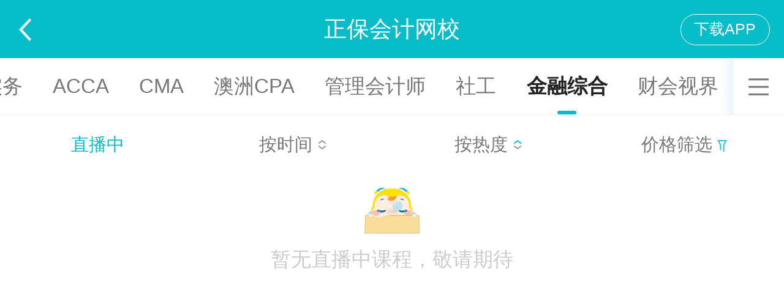

--- FILE ---
content_type: text/html; charset=utf-8
request_url: https://m.chinaacc.com/zhibojiaoliu/list-26-0-0-1/p1.shtml?timeSort=0&cloutSort=2&priceStatus=0&pageSize=10
body_size: 2885
content:
<!DOCTYPE html>
<html lang="en">
<head>
    <meta charset="utf-8">
    <meta name="viewport" content="width=device-width,initial-scale=1.0,user-scalable=no,viewport-fit=cover"/>
    <meta name="format-detection" content="telephone=no">
    <meta name="apple-mobile-web-app-capable" content="yes"/>
    <meta name="apple-mobile-web-app-status-bar-style" content="black"/>
    <title>财会直播课堂_金融综合视频课程_教程课件-正保会计网校(原中华会计网校)_手机版</title>
    <meta name="keywords" content="金融综合，视频课程，教程课件"/>
    <meta name="description" content="正保会计网校(原中华会计网校)-金融综合视频课程由正保会计网校财会直播课堂为您提供，在这里有最全的金融综合直播课程、金融综合教程课件，更多初级会计职称视频课程尽在正保会计网校。"/>
    <base href="/zhibojiaoliu/">
    <meta name="applicable-device" content="mobile">
    <link rel="canonical" href="//wwww.chinaacc.com/zhibojiaoliu/list-26-0-0-1/">
    <meta http-equiv="Cache-Control" content="no-transform" />
    <meta http-equiv="Cache-Control" content="no-siteapp" />
    <link rel="stylesheet" type="text/css" href="//m.chinaacc.com/css/swiper.min.css">
    <link rel="stylesheet" type="text/css" href="mobile/css/style.min.css">
    <link rel="stylesheet" type="text/css" href="mobile/css/list2021.min.css">
    <!-- 引用本地 -->
    <script type="text/javascript" src="js/flexibleBrowserCheck.min.js"></script>
    <!-- 引用线上 -->
    <!--<script type="text/javascript" src="//m.chinaacc.com/js/flexibleBrowserCheck.min.js"></script> -->    <!--正式诸葛埋点，无论是否使用埋点统计，都需要引用-->
    <!--<script src="//analysis.cdeledu.com/js/acc/analytics_m_acc.js" type="text/javascript"></script>--></head>
<body>
<header>
    <div class="header-mod">
        <h1><a href="//m.chinaacc.com/">正保会计网校</a></h1>
        <a href="javascript:history.back(-1)" class="back-btn"></a>
        <a href="https://m.chinaacc.com/zhuanti/2017newApp/?from=https://at.umtrack.com/onelink/bSvuCC" class="top-download-app">下载APP</a>
    </div>
    <div class="nav-mod">
        <div class="tutor-nav">
            <div class="tutor-nav-roll swiper-container-horizontal swiper-container-free-mode">
                <ul class="swiper-wrapper" style="transform: translate3d(0px, 0px, 0px);">
                            <li class="swiper-slide"><a href="/zhibojiaoliu/list-0-0-0-0/p1.shtml?timeSort=0&cloutSort=2&priceStatus=0&pageSize=10" title="全部">全部</a></li>
                            <li class="swiper-slide"><a href="/zhibojiaoliu/list-2-0-0-1/p1.shtml?timeSort=0&cloutSort=2&priceStatus=0&pageSize=10" title="初级职称">初级职称</a></li>
                            <li class="swiper-slide"><a href="/zhibojiaoliu/list-3-0-0-1/p1.shtml?timeSort=0&cloutSort=2&priceStatus=0&pageSize=10" title="中级职称">中级职称</a></li>
                            <li class="swiper-slide"><a href="/zhibojiaoliu/list-7-0-0-1/p1.shtml?timeSort=0&cloutSort=2&priceStatus=0&pageSize=10" title="高级会计师">高级会计师</a></li>
                            <li class="swiper-slide"><a href="/zhibojiaoliu/list-4-0-0-1/p1.shtml?timeSort=0&cloutSort=2&priceStatus=0&pageSize=10" title="注册会计师">注册会计师</a></li>
                            <li class="swiper-slide"><a href="/zhibojiaoliu/list-6-0-0-1/p1.shtml?timeSort=0&cloutSort=2&priceStatus=0&pageSize=10" title="税务师">税务师</a></li>
                            <li class="swiper-slide"><a href="/zhibojiaoliu/list-15-0-0-1/p1.shtml?timeSort=0&cloutSort=2&priceStatus=0&pageSize=10" title="资产评估师">资产评估师</a></li>
                            <li class="swiper-slide"><a href="/zhibojiaoliu/list-13-0-0-1/p1.shtml?timeSort=0&cloutSort=2&priceStatus=0&pageSize=10" title="经济师">经济师</a></li>
                            <li class="swiper-slide"><a href="/zhibojiaoliu/list-27-0-0-1/p1.shtml?timeSort=0&cloutSort=2&priceStatus=0&pageSize=10" title="在职硕士">在职硕士</a></li>
                            <li class="swiper-slide"><a href="/zhibojiaoliu/list-17-0-0-1/p1.shtml?timeSort=0&cloutSort=2&priceStatus=0&pageSize=10" title="审计师">审计师</a></li>
                            <li class="swiper-slide"><a href="/zhibojiaoliu/list-5-0-0-1/p1.shtml?timeSort=0&cloutSort=2&priceStatus=0&pageSize=10" title="会计实务">会计实务</a></li>
                            <li class="swiper-slide"><a href="/zhibojiaoliu/list-8-0-0-1/p1.shtml?timeSort=0&cloutSort=2&priceStatus=0&pageSize=10" title="ACCA">ACCA</a></li>
                            <li class="swiper-slide"><a href="/zhibojiaoliu/list-10-0-0-1/p1.shtml?timeSort=0&cloutSort=2&priceStatus=0&pageSize=10" title="CMA">CMA</a></li>
                            <li class="swiper-slide"><a href="/zhibojiaoliu/list-14-0-0-1/p1.shtml?timeSort=0&cloutSort=2&priceStatus=0&pageSize=10" title="澳洲CPA">澳洲CPA</a></li>
                            <li class="swiper-slide"><a href="/zhibojiaoliu/list-21-0-0-1/p1.shtml?timeSort=0&cloutSort=2&priceStatus=0&pageSize=10" title="管理会计师">管理会计师</a></li>
                            <li class="swiper-slide"><a href="/zhibojiaoliu/list-28-0-0-1/p1.shtml?timeSort=0&cloutSort=2&priceStatus=0&pageSize=10" title="社工">社工</a></li>
                            <li class="swiper-slide on"><a href="/zhibojiaoliu/list-26-0-0-1/p1.shtml?timeSort=0&cloutSort=2&priceStatus=0&pageSize=10" title="金融综合">金融综合</a></li>
                            <li class="swiper-slide"><a href="/zhibojiaoliu/list-1-0-0-1/p1.shtml?timeSort=0&cloutSort=2&priceStatus=0&pageSize=10" title="财会视界">财会视界</a></li>
                </ul>
            </div>
            <div class="tutor-nav-all">
                <span class="all-handle"><img src="mobile/images/icon-topNav.png"></span>
                <div class="tutor-nav-all-panel" style="display: none;">
                    <ul>
                                <li><a href="/zhibojiaoliu/list-0-0-0-0/p1.shtml?timeSort=0&cloutSort=2&priceStatus=0&pageSize=10" title="全部">全部</a></li>
                                <li><a href="/zhibojiaoliu/list-2-0-0-1/p1.shtml?timeSort=0&cloutSort=2&priceStatus=0&pageSize=10" title="初级职称">初级职称</a></li>
                                <li><a href="/zhibojiaoliu/list-3-0-0-1/p1.shtml?timeSort=0&cloutSort=2&priceStatus=0&pageSize=10" title="中级职称">中级职称</a></li>
                                <li><a href="/zhibojiaoliu/list-7-0-0-1/p1.shtml?timeSort=0&cloutSort=2&priceStatus=0&pageSize=10" title="高级会计师">高级会计师</a></li>
                                <li><a href="/zhibojiaoliu/list-4-0-0-1/p1.shtml?timeSort=0&cloutSort=2&priceStatus=0&pageSize=10" title="注册会计师">注册会计师</a></li>
                                <li><a href="/zhibojiaoliu/list-6-0-0-1/p1.shtml?timeSort=0&cloutSort=2&priceStatus=0&pageSize=10" title="税务师">税务师</a></li>
                                <li><a href="/zhibojiaoliu/list-15-0-0-1/p1.shtml?timeSort=0&cloutSort=2&priceStatus=0&pageSize=10" title="资产评估师">资产评估师</a></li>
                                <li><a href="/zhibojiaoliu/list-13-0-0-1/p1.shtml?timeSort=0&cloutSort=2&priceStatus=0&pageSize=10" title="经济师">经济师</a></li>
                                <li><a href="/zhibojiaoliu/list-27-0-0-1/p1.shtml?timeSort=0&cloutSort=2&priceStatus=0&pageSize=10" title="在职硕士">在职硕士</a></li>
                                <li><a href="/zhibojiaoliu/list-17-0-0-1/p1.shtml?timeSort=0&cloutSort=2&priceStatus=0&pageSize=10" title="审计师">审计师</a></li>
                                <li><a href="/zhibojiaoliu/list-5-0-0-1/p1.shtml?timeSort=0&cloutSort=2&priceStatus=0&pageSize=10" title="会计实务">会计实务</a></li>
                                <li><a href="/zhibojiaoliu/list-8-0-0-1/p1.shtml?timeSort=0&cloutSort=2&priceStatus=0&pageSize=10" title="ACCA">ACCA</a></li>
                                <li><a href="/zhibojiaoliu/list-10-0-0-1/p1.shtml?timeSort=0&cloutSort=2&priceStatus=0&pageSize=10" title="CMA">CMA</a></li>
                                <li><a href="/zhibojiaoliu/list-14-0-0-1/p1.shtml?timeSort=0&cloutSort=2&priceStatus=0&pageSize=10" title="澳洲CPA">澳洲CPA</a></li>
                                <li><a href="/zhibojiaoliu/list-21-0-0-1/p1.shtml?timeSort=0&cloutSort=2&priceStatus=0&pageSize=10" title="管理会计师">管理会计师</a></li>
                                <li><a href="/zhibojiaoliu/list-28-0-0-1/p1.shtml?timeSort=0&cloutSort=2&priceStatus=0&pageSize=10" title="社工">社工</a></li>
                                <li class="on"><a href="/zhibojiaoliu/list-26-0-0-1/p1.shtml?timeSort=0&cloutSort=2&priceStatus=0&pageSize=10" title="金融综合">金融综合</a></li>
                                <li><a href="/zhibojiaoliu/list-1-0-0-1/p1.shtml?timeSort=0&cloutSort=2&priceStatus=0&pageSize=10" title="财会视界">财会视界</a></li>
                    </ul>
                </div>
            </div>
        </div>
    </div>
</header><div class="fixed-tab-tit">
<div class="tab-tit pr clearfix">
    <div class="fl">
                <a class="filter-list11" data-list="list11" href="javascript:void(0)">直播中</a>
    </div>
    <div class="fr r-btns">
            <a href="/zhibojiaoliu/list-26-0-0-1/p1.shtml?timeSort=1&cloutSort=0&priceStatus=0&pageSize=10" class="default" title="按时间">按时间 <i></i></a>
    </div>
    <div class="fr r-btns">
            <a href="/zhibojiaoliu/list-26-0-0-1/p1.shtml?timeSort=0&cloutSort=0&priceStatus=0&pageSize=10" class="down" title="按热度">按热度 <i></i></a>
    </div>
    <div class="fr r-btns r-btns3">
        <a class="filter-list22" data-list="list22" href="javascript:void(0)">价格筛选 <i></i></a>
    </div>
    <ul class="abs list11">
            <li class="off"><a href="/zhibojiaoliu/list-26-0-0-0/p1.shtml?timeSort=0&cloutSort=2&priceStatus=0&pageSize=10" title="全部">全部</a></li>
            <li class="on"><a href="/zhibojiaoliu/list-26-0-0-1/p1.shtml?timeSort=0&cloutSort=2&priceStatus=0&pageSize=10" title="直播中">直播中</a></li>
            <li class="off"><a href="/zhibojiaoliu/list-26-0-0-2/p1.shtml?timeSort=0&cloutSort=2&priceStatus=0&pageSize=10" title="预告">预告</a></li>
            <li class="off"><a href="/zhibojiaoliu/list-26-0-0-3/p1.shtml?timeSort=0&cloutSort=2&priceStatus=0&pageSize=10" title="回放">回放</a></li>
    </ul>
    <ul class="abs list22">
            <li class="on"><a href="/zhibojiaoliu/list-26-0-0-1/p1.shtml?timeSort=0&cloutSort=2&priceStatus=0&pageSize=10" title="全部">全部</a></li>
            <li class=""><a href="/zhibojiaoliu/list-26-0-0-1/p1.shtml?timeSort=0&cloutSort=2&priceStatus=1&pageSize=10" title="免费">免费</a></li>
            <li class=""><a href="/zhibojiaoliu/list-26-0-0-1/p1.shtml?timeSort=0&cloutSort=2&priceStatus=2&pageSize=10" title="付费">付费</a></li>
    </ul>
</div>
</div><div class="result-mod">
    <div class="Header-Model" style="height:1.24rem;"></div>
    <div class="swiper-wrapper">
        <div class="swiper-slide">
            <div class="line-1px"></div>
            <section class="recommend-mod">
                <div class="tab-tit pr clearfix">
                    <div class="fl">
                                <a class="filter-list1" data-list="list1" href="javascript:void(0)">直播中</a>
                    </div>
                    <div class="fr r-btns">
                            <a href="/zhibojiaoliu/list-26-0-0-1/p1.shtml?timeSort=1&cloutSort=0&priceStatus=0&pageSize=10" class="default" title="按时间">按时间 <i></i></a>
                    </div>
                    <div class="fr r-btns">
                            <a href="/zhibojiaoliu/list-26-0-0-1/p1.shtml?timeSort=0&cloutSort=0&priceStatus=0&pageSize=10" class="down" title="按热度">按热度 <i></i></a>
                    </div>
                    <div class="fr r-btns r-btns3">
                        <a class="filter-list2" data-list="list2" href="javascript:void(0)">价格筛选 <i></i></a>
                    </div>
                    <ul class="abs list1">
                            <li class="off"><a href="/zhibojiaoliu/list-26-0-0-0/p1.shtml?timeSort=0&cloutSort=2&priceStatus=0&pageSize=10" title="全部">全部</a></li>
                            <li class="on"><a href="/zhibojiaoliu/list-26-0-0-1/p1.shtml?timeSort=0&cloutSort=2&priceStatus=0&pageSize=10" title="直播中">直播中</a></li>
                            <li class="off"><a href="/zhibojiaoliu/list-26-0-0-2/p1.shtml?timeSort=0&cloutSort=2&priceStatus=0&pageSize=10" title="预告">预告</a></li>
                            <li class="off"><a href="/zhibojiaoliu/list-26-0-0-3/p1.shtml?timeSort=0&cloutSort=2&priceStatus=0&pageSize=10" title="回放">回放</a></li>
                    </ul>
                    <ul class="abs list2">
                            <li class="on"><a href="/zhibojiaoliu/list-26-0-0-1/p1.shtml?timeSort=0&cloutSort=2&priceStatus=0&pageSize=10" title="全部">全部</a></li>
                            <li class=""><a href="/zhibojiaoliu/list-26-0-0-1/p1.shtml?timeSort=0&cloutSort=2&priceStatus=1&pageSize=10" title="免费">免费</a></li>
                            <li class=""><a href="/zhibojiaoliu/list-26-0-0-1/p1.shtml?timeSort=0&cloutSort=2&priceStatus=2&pageSize=10" title="付费">付费</a></li>
                    </ul>
                </div>
                    <div class="empty-data-content">
                        <img src="/zhibojiaoliu/images/kun.png" width="90" height="75.6">
                        <p>暂无直播中课程，敬请期待</p>
                    </div>            </section>        </div>
    </div>
</div>
<div class="maskNew" style="display: none;"></div>
<div class="appointmentPop-pop" style="display: none;">
    <div class="tit">
        <h4>截图扫码预约微信提醒<br>于直播前1小时通知</h4>
    </div>
    <div class="con">
        <img src="/zhibojiaoliu/mobile/images/appointmentPop-ewm.jpg" alt="" class="pic">
        <p>操作步骤：保存图片发送至微信&gt;关注"正保会计网校公众号"&gt;进入我的个人中心&gt;绑定学员代码</p>
    </div>
    <a href="javascript:void(0)" class="close-btn" onclick="closeCommonPopNew('appointmentPop-pop')">关闭</a>
</div><div class="viewBoxPop collectFormPop"></div>
<div class="commonPop-mask"></div><!--保存当前页面参数值-->
<input type="hidden" id="tutorshipId" value="26">
<input type="hidden" id="courseStatus" value="1">
<input type="hidden" id="timeSort" value="0">
<input type="hidden" id="priceStatus" value="0">
<input type="hidden" id="cloutSort" value="2">
<input type="hidden" id="pageNum" value="1">
<!--依赖-->
<script type="text/javascript" src="//m.chinaacc.com/js/jquery-2.1.3.min.js"></script>
<script type="text/javascript" src="//m.chinaacc.com/js/swiper.jquery.min.js"></script>
<script type="text/javascript" src="//m.chinaacc.com/js/cdelBase.min.js"></script>
<script type="text/javascript" src="mobile/js/common.min.js"></script><script type="text/javascript" src="js/gateway/md5.min.js"></script>
<script type="text/javascript" src="js/gateway/jsencrypt.min.js"></script>
<script type="text/javascript" src="js/gateway/crypto-js.min.js"></script>
<script type="text/javascript" src="js/gateway/aesrsa.min.js"></script>
<script type="text/javascript" src="js/handlebars.js"></script>
<script type="text/javascript" src="mobile/js/list.min.js"></script>
<!-- 百度统计 -->
<!-- <script type="text/javascript" src="//csms.cdeledu.com/collect/js/collect/visit.js?v=1.0"></script> --><script type="text/javascript">
    setTimeout(function () {
        courseApplyList([]);
    }, 500);
</script>
</body>
</html>


--- FILE ---
content_type: text/css; charset=UTF-8
request_url: https://m.chinaacc.com/zhibojiaoliu/mobile/css/list2021.min.css
body_size: 1836
content:
body,header{background:#fff;padding:0}a,body{color:#222}.fixed-tab-tit,.tutor-nav-all-mask{left:0;position:fixed;display:none}body,button,input,select,textarea{font-family:"Helvetica Neue",Helvetica,Microsoft Yahei,arial,STHeiTi,sans-serif}body{-webkit-text-size-adjust:100%;-ms-text-size-adjust:100%;-webkit-tap-highlight-color:transparent;margin:0 auto}button,dd,dl,dt,form,h1,h2,h3,h4,h5,h6,iframe,input,ol,p,select,textarea,ul{margin:0;padding:0}article,aside,details,figcaption,figure,footer,header,hgroup,menu,nav,section{display:block}video,video embed,video iframe,video object{width:100%;height:auto}img{max-width:100%;vertical-align:top;border:0;-ms-interpolation-mode:bicubic;-webkit-touch-callout:none}li,ol,ul{list-style:none}cite,em,i{font-style:normal}.clearfix:after{content:".";display:block;height:0;clear:both;visibility:hidden}a{text-decoration:none;outline:0}textarea{resize:none}button,input,input:focus,select,textarea{outline:0;-webkit-user-modify:read-write-plaintext-only}.fl{float:left}.fl .filter-list1,.fl .filter-list11{color:#07bdc7!important}.fr{float:right}.tc{text-align:center}.tr{text-align:right}.pr{position:relative}.abs{position:absolute}.line-1px{width:100vw;height:1px;background-color:#F3F3F3;transform:scale(1,.5)}header{position:fixed;left:0;top:0;right:0;z-index:800}header .header-mod{height:1.24rem;background:#07bdc7}header h1{font-size:.48rem;line-height:1.24rem;color:#fff;text-align:center;font-weight:400}header .back-btn{display:inline-block;position:absolute;left:.4rem;top:.387rem;width:.267rem;height:.48rem;background:url(../images/back-icon.png) no-repeat;background-size:100%}.nav-mod .tutor-nav{height:1.2rem;border-bottom:1px solid #F3F3F3;position:relative;z-index:20;padding-right:1.08rem}.nav-mod .tutor-nav-roll{height:1.2rem;background:#fff}.nav-mod .tutor-nav-roll ul li{width:auto}.nav-mod .tutor-nav-roll ul li a{line-height:1.2rem;padding:0 .32rem;color:#777;font-size:.427rem;display:inline-block}.nav-mod .tutor-nav-roll ul li.on a{font-weight:700;color:#222}.nav-mod .tutor-nav-roll ul li.on:after{width:.4rem;height:.08rem;content:"";position:absolute;left:50%;bottom:0;margin-left:-.2rem;background:#07bdc7;-webkit-border-radius:1.333rem;border-radius:1.333rem;overflow:hidden}.tutor-nav-all{width:1.08rem;position:absolute;right:0;top:0;z-index:5;background:#fff}.tutor-nav-all:after{width:.24rem;height:1.2rem;content:"";position:absolute;left:-.24rem;top:0;background:-webkit-linear-gradient(left,rgba(36,159,246,0),rgba(36,159,246,.1));background:linear-gradient(left,rgba(36,159,246,0),rgba(36,159,246,.1))}.tutor-nav-all .all-handle{height:1.2rem;line-height:1.2rem;text-align:center;display:block}.tutor-nav-all .all-handle img{width:.587rem;height:.587rem;vertical-align:middle;-webkit-transition:all .3s;transition:all .3s}.tutor-nav-all .this-handle img{-webkit-transform:rotate(-180deg);transform:rotate(-180deg)}.tutor-nav-all .tutor-nav-all-panel{width:100vw;position:absolute;top:1.2rem;right:0;background:#fff;font-size:0;display:none}.tutor-nav-all .tutor-nav-all-panel ul{padding:.4rem 0 .4rem .14rem}.tutor-nav-all .tutor-nav-all-panel ul li{margin:0 .13rem .4rem;display:inline-block;text-align:center}.tutor-nav-all .tutor-nav-all-panel ul li a{padding:.133rem .4rem;display:block;background:#F8F8F8;font-size:.373rem;color:#222;-webkit-border-radius:.4rem;border-radius:.4rem;text-align:center}.tutor-nav-all .tutor-nav-all-panel ul li.on a{background:#07bdc7;color:#fff}.tutor-nav-all-mask{top:0;right:0;bottom:0;background:rgba(0,0,0,.5);z-index:700;cursor:pointer}.result-mod{padding-top:1.2rem}.result-mod .swiper-slide{height:auto}.result-mod .boutique-mod{margin-bottom:.44rem}.fixed-tab-tit{width:100vw;top:2.44rem;background-color:#fff;z-index:15;border-bottom:1px solid #F3F3F3}.fixed-tab-tit .tab-tit,.recommend-mod .tab-tit{padding:.44rem 0;display:flex;flex-direction:row}.fixed-tab-tit .tab-tit div,.recommend-mod .tab-tit div{flex:1;text-align:center}.fixed-tab-tit .tab-tit a,.recommend-mod .tab-tit a{height:.373rem;font-size:.373rem;color:#777;line-height:.373rem}.fixed-tab-tit .tab-tit .r-btns a:nth-child(2),.recommend-mod .tab-tit .r-btns a:nth-child(2){margin:0 .373rem}.fixed-tab-tit .tab-tit .r-btns a i,.recommend-mod .tab-tit .r-btns a i{display:inline-block;width:.213rem;height:.373rem;vertical-align:middle}.fixed-tab-tit .tab-tit .r-btns a.up i,.recommend-mod .tab-tit .r-btns a.up i{background:url(../images/list-icon1.png) 0 .05rem no-repeat;background-size:100% auto}.fixed-tab-tit .tab-tit .r-btns a.down i,.recommend-mod .tab-tit .r-btns a.down i{background:url(../images/list-icon2.png) 0 .05rem no-repeat;background-size:100% auto}.fixed-tab-tit .tab-tit .r-btns a.default i,.recommend-mod .tab-tit .r-btns a.default i{background:url(../images/list-icon3.png) 0 .05rem no-repeat;background-size:100% auto}.fixed-tab-tit .tab-tit .r-btns3 a i,.recommend-mod .tab-tit .r-btns3 a i{background:url(../images/list-icon4.png) 0 .05rem no-repeat;background-size:100% auto}.fixed-tab-tit .tab-tit .list11,.recommend-mod .tab-tit .list1{display:none;width:2.72rem;height:4rem;background:url(../images/list-bg1.png) no-repeat;background-size:100% auto;text-align:center;top:.85rem;left:.45rem;z-index:999}.fixed-tab-tit .tab-tit .list22,.recommend-mod .tab-tit .list2{display:none;width:2.72rem;height:3.12rem;background:url(../images/list-bg2.png) no-repeat;background-size:100% auto;right:0;top:.85rem;z-index:999;text-align:center}.fixed-tab-tit .tab-tit .list11.show,.fixed-tab-tit .tab-tit .list22.show,.recommend-mod .tab-tit .list1.show,.recommend-mod .tab-tit .list2.show{display:block}.fixed-tab-tit .tab-tit ul li,.recommend-mod .tab-tit ul li{height:.427rem;font-size:.293rem;color:#777;line-height:.427rem;margin-bottom:.453rem}.fixed-tab-tit .tab-tit ul li.on a,.recommend-mod .tab-tit ul li.on a{color:#07bdc7}.fixed-tab-tit .tab-tit ul li:nth-child(1),.recommend-mod .tab-tit ul li:nth-child(1){padding-top:.493rem}.viewBoxPop{display:none;width:10rem;position:fixed;bottom:0;left:50%;margin-left:-5rem;z-index:99999;background:#fff}.viewBoxPop .xx{display:block;position:absolute;top:.267rem;right:.267rem;width:.373rem;height:.373rem;background:url(/images/zhibojiaoliu/icon_01.png) no-repeat;background-size:100% 100%}

--- FILE ---
content_type: text/plain;charset=UTF-8
request_url: https://member.chinaacc.com/ucenter/loginRegister/getUcToken?flag=1&jsonpCallback=jsonpCallback_getUcToken1769972917436&_=1769972917129
body_size: 583
content:
jsonpCallback_getUcToken1769972917436({"errorCode":"","errorMsg":"","result":"8881721D751FAE6C25DA4C58AB0150B5-60765d1ac9c7d2c5650b839da1fc8b6a-01","retry":true,"success":true});

--- FILE ---
content_type: application/javascript; charset=UTF-8
request_url: https://m.chinaacc.com/zhibojiaoliu/mobile/js/common.min.js
body_size: 5389
content:
var initConfig={sid:CDEL.getCookie("sid")||"",bdpUuid:CDEL.getCookie("bdp_uuid")||"",uid:CDEL.getCookie("cdeluid")||"",userName:CDEL.getCookie("username")||"",nickName:"",iconUrl:"",status:{loginStatus:!1,nickName:!1,isLogin:!1,isRealName:!1},captcha:{GET_CAPTCHA_COUNT:0,CAPTCHA_TOKEN:"",CAPTCHA_Y:0,TIMER:null,TIMES:0,PHONE_SIGN:""}},timer_code=null,times_code=0,phoneRandCodeSign="",collectFormCallback=null,chatReport={chatId:null,userId:null,userName:null,publishTime:null,msg:null},checkLoginStatus=($(function(){CDEL.loginStatus(function(e){initConfig.status.loginStatus=!0,e.loginFlag?(initConfig.status.isLogin=!0,initConfig.uid=e.uid,initConfig.userName=e.username,initConfig.iconUrl=e.iconUrl,$(".header-mySubject img").attr("src",e.iconUrl),checkRealName()):initConfig.status.isLogin=!1,null==status||1!=status&&3!=status||!isCollectForm||collectForm(collectFormAllowClose)}),window.addEventListener("message",function(e){"https://m.chinaacc.com"==e.origin&&"successClosePop"==e.data&&successClosePop()}),$.ajax({type:"GET",url:"//member.chinaacc.com/member/verifyLogin.shtm",dataType:"jsonp",jsonp:"jsonpCallback",jsonpCallback:"success_jsonpCallback",success:function(e){initConfig.status.nickName=!0,"true"==$.trim(e.flag)&&(initConfig.nickName=e.nickName)},error:function(e){}}),$("#realNameSubmitNo").click(function(){closeCommonPop("realName-pop")}),$("#realNameSubmit").click(function(){var e=$("#realNameCode").val();null==e||6!=e.length?popTips("请输入正确的验证码"):postAesData({data:{params:{mobilePhone:$("#realNamePhone").val(),randCode:e,ucToken:CDEL.getCookie("client_ucToken"),phoneRandCodeSign:initConfig.captcha.PHONE_SIGN},domain:"chinaacc",resourcePath:"~/c-home/w-home/f/ru/bindPhone",sid:initConfig.sid,af:"1",ap:"pc",platform:"pc"},success:function(e){e.success?1==e.result?(popTips("认证成功"),initConfig.status.isRealName=!0,setTimeout(function(){closeCommonPop("realName-pop")},1500)):-1==e.result?popTips("短信验证码错误"):-2==e.result?popTips("手机号已绑定其他账号"):popTips("绑定失败，请稍后重试"):popTips("认证失败,请稍后重试")},error:function(e){console.log("失败")}})}),$("#btn-getCode").click(function(){var e;0<times_code||(null!=(e=$("#realNamePhone").val())&&""!=e&&/^[1][3,4,5,6.7,8,9][0-9]{9}$/.test(e)?$.ajax({type:"GET",url:"//member.chinaacc.com/ucenter/api/ucGetInfo?retfield=ssouid,username,userbind&type=mobile&encKey=b11ae139590dfa1adfbe954621400f50&userbind="+e,dataType:"json",success:function(e){-5==e.code?getCaptcha(1):popTips("该手机号已绑定过学员代码，请更换手机号或解绑后再试")}}):popTips("请输入正确的手机号"))});var a,t=document.getElementById("slidingBlock-pointer"),e=(null!=t&&(t.addEventListener("touchstart",function(e){var t=$(this).offset();a=e.touches[0].clientX-t.left},!1),t.addEventListener("touchmove",function(e){e.preventDefault();var t=$(this),o=CDEL.isIos?2*t.width():t.width(),e=e.touches[0].clientX-a,o=$(".slidingBlock-panel").outerWidth(!0)-o,e=(t.offset({left:e}),parseInt(t.css("left")));e<=0?e=0:o<=e&&(e=o),t.css("left",e),$(".slidingBlock-indicator").css("width",e).addClass("slidingBlock-verify-move"),o-13<=e?$(".slidingBlock-slice").css("left",o-13):$(".slidingBlock-slice").css("left",e)},!1),t.addEventListener("touchend",function(){t.removeEventListener("touchmove",function(e){e.returnValue=!0},!1);var e=$(this).css("left");-1!=e.indexOf("px")&&(e=e.substring(0,e.length-2)),getCaptchaVerify(parseInt(e))},!1)),$(".slidingBlock-close").click(function(){$(".slidingBlock-dialog").hide()}),$(".slidingBlock-refresh").on("click",function(){getCaptcha()}),$(".appDownLoad-btn"));CDEL.isApp&&null!=e&&0<e.length&&e.remove(),$(".report-pop .close-btn").click(function(){$(".report-pop").slideUp(),$(".mask").hide()}),$(".report-pop .typeList .btn").click(function(){var e=$(this);e.siblings(".on").removeClass("on"),e.hasClass("on")?e.removeClass("on"):e.addClass("on")}),$(".report-pop .sure-btn").click(function(){var e,t,o=$(".report-pop .typeList .btn.on");null==o||0==o.length?popTips("请选择违规类型"):(e=o.data("required-detail"),t=$("#chatReportDetail").val(),null==e||1!=e&&"1"!=e||0!=t.trim().length?postAesData({data:{params:{roomid:roomNum,chatId:chatReport.chatId,chatContent:chatReport.msg,chatUserId:chatReport.userId,chatTime:chatReport.publishTime,reportUserId:initConfig.uid,reportType:parseInt(o.data("id")),reportDetail:t},domain:"live",resourcePath:"+/m-live/p-live/report/submitChatReport",af:"1",ap:"m",platform:"m"},success:function(e){e&&e.success&&(popTips("提交成功"),setTimeout(function(){$(".report-pop").slideUp(),$(".mask").hide()},1e3))},error:function(e){console.log("失败")}}):popTips("请填写理由"))})}),function(){return!!initConfig.status.isLogin||(window.open("//m.chinaacc.com/login/index.shtml?gotoURL=".concat(window.location.href),"_self"),!1)}),courseApplyList=function(e){initConfig.sid&&e&&postAesData({data:{params:{time:(new Date).getTime(),courseIds:e},domain:"zbkt",resourcePath:"+/courseApply/list",af:"1",ap:"mobile",platform:"mobile",sid:initConfig.sid},success:function(e){e&&e.success&&e.result&&e.result.map(function(e){var t=$("#course-content-".concat(e)).find("a.play-btn").attr("data-link");$("#course-content-".concat(e)).find("a.play-btn").text("预约成功").attr("href",t)})},error:function(e){console.log("失败")}})},courseApplySave=function(t,e,o){postAesData({data:{params:{time:(new Date).getTime(),courseId:e},domain:"zbkt",resourcePath:"+/courseApply/save",af:"1",ap:"mobile",platform:"mobile",sid:initConfig.sid},success:function(e){e&&e.success&&((t=$(t)).removeAttr("onclick"),t.attr("href",t.attr("data-link")).text("预约成功"),commonPopNew("appointmentPop-pop"))},error:function(e){console.log("失败")}})},focusTeacher=function(o,a,i){checkLoginStatus()&&postAesData({data:{params:{time:(new Date).getTime(),teacherId:a,concernStatus:i},domain:"zbkt",resourcePath:"+/teacher/changeFocus",af:"1",ap:"mobile",platform:"mobile",sid:initConfig.sid},success:function(e){var t;e&&e.success&&(o=$(o),1==i?(t='<a href="javascript:void(0)" class="gz" onclick="focusTeacher(this,'+a+',0)">+关注</a>',o.parent().removeClass("hasfocus"),o.replaceWith(t),showToast("取消关注")):0==i&&(t='<a href="javascript:void(0)" class="gz ygz" onclick="focusTeacher(this,'+a+',1)">已关注</a>',o.parent().addClass("hasfocus"),o.replaceWith(t),showToast("关注成功")))},error:function(e){console.log("失败")}})};function checkRealName(){$.ajax({type:"GET",url:"https://member.chinaacc.com/ucenter/api/ucGetInfo?ssouids="+initConfig.uid+"&retfield=ssouid,userbind&encKey=b11ae139590dfa1adfbe954621400f50",dataType:"json",success:function(e){0==e.code&&(initConfig.status.isRealName=!0)}})}var getBuyCourseState=function(e,t){postAesData({data:{params:{time:(new Date).getTime(),selCourseId:courseInfo.selCourseId},domain:"zbkt",resourcePath:"+/course/getBuyCourseState",af:"1",ap:"mobile",platform:"mobile",sid:initConfig.sid},success:function(e){e&&e.success&&t(e.result)},error:function(e){console.error("网关调用失败")}})},goMyVideo=function(e){checkLoginStatus()&&window.open("//m.chinaacc.com/".concat($(e).attr("data-link")),"_self")},showToast=function(e){var t=$("#showToastWraper");(t.length?t:($(document.body).append("<div id='showToastWraper'></div>"),$("#showToastWraper"))).stop(!0).fadeIn(300).html(e).delay(1500).fadeOut(500)},formatDateStr1=function(e,t){return e&&t?(e=new Date(e.replace(/\-/g,"/")),t=new Date(t.replace(/\-/g,"/")),e.Format("MM月dd日 HH:mm")+"-"+t.Format("HH:mm")):""},formatDateStr2=function(e,t){return e&&t?(e=new Date(e.replace(/\-/g,"/")),t=new Date(t.replace(/\-/g,"/")),e.Format("yyyy-MM-dd HH:mm")+"-"+t.Format("HH:mm")):""},buyCourse=(Date.prototype.Format=function(e){var t,o={"M+":this.getMonth()+1,"d+":this.getDate(),"h+":this.getHours()%12==0?12:this.getHours()%12,"H+":this.getHours(),"m+":this.getMinutes(),"s+":this.getSeconds(),"q+":Math.floor((this.getMonth()+3)/3),S:this.getMilliseconds()};for(t in/(y+)/.test(e)&&(e=e.replace(RegExp.$1,(this.getFullYear()+"").substr(4-RegExp.$1.length))),/(E+)/.test(e)&&(e=e.replace(RegExp.$1,(1<RegExp.$1.length?2<RegExp.$1.length?"/u661f/u671f":"/u5468":"")+{0:"/u65e5",1:"/u4e00",2:"/u4e8c",3:"/u4e09",4:"/u56db",5:"/u4e94",6:"/u516d"}[this.getDay()+""])),o)new RegExp("("+t+")").test(e)&&(e=e.replace(RegExp.$1,1==RegExp.$1.length?o[t]:("00"+o[t]).substr((""+o[t]).length)));return e},function(e,t,o,a){checkLoginStatus()&&(CDEL.setCookie("order_course_list",a,"1"),CDEL.setCookie("orderBizTag","".concat(e||0,".").concat(t||0,".").concat(o||0),"1"),window.open("//sale.chinaacc.com/web/mobile/order/order.shtml?payStyle=106","_blank"))}),calcPlayTimes=function(e){e=void 0===e?999:Number(e);return e<1e3?e:1e3<=e&&e<1e4?Math.round(e/100)/10+"k":Math.round(e/1e3)/10+"w"},commonPopNew=function(e){var t=$("body"),e=$("."+e),o=$(window).scrollTop();t.addClass("dialogFixed").attr("data-top",o).css("top",-o),e.show().siblings(".common-pop").hide(),$(".maskNew").show()},closeCommonPopNew=function(e){var t=$("body"),e=$("."+e);t.removeClass("dialogFixed").css("top","auto"),$(window).scrollTop(t.attr("data-top")),$(".maskNew").hide(),e.hide()},getCaptcha=function t(o){1==o&&$(".slidingBlock-dialog").show(),CDEL.setLoad(),postAesData({data:{params:{siteID:"1",intent:"acc.realname",type:"2",time:(new Date).getTime()},domain:"captcha",resourcePath:"+/captcha/getCaptcha",platform:"mobile",af:"1",fs:"300",ve:"1",ap:"mobile"},success:function(e){getCaptchaReset(),CDEL.setLoad(!0),e.success?(e=e.result,initConfig.captcha.GET_CAPTCHA_COUNT=0,initConfig.captcha.CAPTCHA_TOKEN=e.token,initConfig.captcha.CAPTCHA_Y=e.y,$(".slidingBlock-img").css({background:"#fff no-repeat url(data:image/jpg;base64,"+e.shadeImage+")",width:e.width,height:e.height}),$(".slidingBlock-slice").css({top:e.y,left:0}).html('<img width="55" height="55" src="data:image/png;base64,'+e.cutoutImage+'">'),$(".slidingBlock-panel").css("width",e.width-2),2==o&&$(".slidingBlock-dialog").show()):initConfig.captcha.GET_CAPTCHA_COUNT<4?(initConfig.captcha.GET_CAPTCHA_COUNT++,t(2)):(CDEL.alertTip("获取滑块验证码失败"),$(".slidingBlock-dialog").hide())},error:function(e){console.log("失败")}})},getCaptchaReset=function(){$(".slidingBlock-indicator").width(0).removeClass("slidingBlock-verify-move"),$(".slidingBlock-pointer").css("left",-1),$(".slidingBlock-slice").html(""),$(".slidingBlock-panel-fail").removeClass("slidingBlock-panel-fail"),CDEL.setLoad(!0)},getCaptchaVerify=function(e){CDEL.setLoad();var t={},e=(t.x=e,t.y=initConfig.captcha.CAPTCHA_Y,JSON.stringify(t));postAesData({data:{params:{answer:e,token:initConfig.captcha.CAPTCHA_TOKEN,intent:"acc.realname",type:"2",siteID:"1",time:(new Date).getTime()},domain:"captcha",resourcePath:"+/captcha/getVerify",platform:"pc",af:"1",fs:"300",ve:"1",ap:"pc"},success:function(e){var t,o;e.success?(t=$("#realNamePhone").val(),o=CDEL.getCookie("client_ucToken"),$.ajax({type:"GET",url:"//cmsapi.cdeledu.com/api/precision/recommend/realname/auth",dataType:"jsonp",data:{mobilePhone:t,ucToken:o,verifyId:e.result.verifyID,referer:"https://www.chinaacc.com/zhibojiaoliu/"},jsonp:"jsonpCallback",jsonpCallback:"success_jsonpCallback",success:function(e){e.success?($(".slidingBlock-dialog").hide(),initConfig.captcha.PHONE_SIGN=e.result[t+"_"+o],initConfig.captcha.TIMES=60,initConfig.captcha.TIMER=setInterval(function(){0<initConfig.captcha.TIMES?$("#btn-getCode").val(initConfig.captcha.TIMES+" s"):(clearInterval(initConfig.captcha.TIMER),$("#btn-getCode").val("获取验证码")),initConfig.captcha.TIMES--},1e3)):popTips("获取验证码失败，请稍后重试"),CDEL.setLoad(!0)},error:function(e){}})):(CDEL.setLoad(!0),$(".slidingBlock-panel").addClass("slidingBlock-panel-fail"),setTimeout(function(){getCaptcha(2)},800))},error:function(e){console.log("失败")}})},courseApplyFun=function(t){var o,e;checkLoginStatus()&&(e=(o=$(t)).data("is-collect-form"),collectFormLink=o.data("collect-form-link"),e&&"1"==e&&collectFormLink?initConfig.status.isLogin?$.ajax({type:"GET",url:"https://member.chinaacc.com/homeapi/activity/getPhoneVisitCount?type=564&uid="+initConfig.uid,dataType:"json",success:function(e){e.success&&0==e.result?(collectFormCallback=function(){courseApplySave(t,o.data("course-id"),o.data("course-start-time"))},showCollectForm(o.data("collect-form-allow-close"))):courseApplySave(t,o.data("course-id"),o.data("course-start-time"))}}):(collectFormCallback=function(){courseApplySave(t,o.data("course-id"),o.data("course-start-time"))},showCollectForm(o.data("collect-form-allow-close"))):courseApplySave(t,o.data("course-id"),o.data("course-start-time")))},collectForm=function(t){initConfig.status.isLogin?collectFormLink.endsWith("popup_hljzx.shtml")?$.ajax({type:"GET",url:"https://m.chinaacc.com/scoc/activityCollectData/getPhoneVisit",dataType:"jsonp",data:{type:"20240826113456_1914",uid:initConfig.uid},jsonp:"callbackName",jsonpCallback:"jsonpCallback_getPhoneVisit",success:function(e){null==e.code||1!=e.code||null!=e.result&&0!=e.result.length?console.log("判断提交状态失败，不进行采集",e):showCollectForm(collectFormAllowClose)}}):$.ajax({type:"GET",url:"https://member.chinaacc.com/homeapi/activity/getPhoneVisitCount?type=564&uid="+initConfig.uid,dataType:"json",success:function(e){e.success&&0==e.result?showCollectForm(t):successClosePop()}}):showCollectForm(t)},showCollectForm=function(e){var t=$(".collectFormPop"),o=(t.find("a").remove(),t.find("iframe").remove(),e&&1===e&&((e=$("<a href='javascript:void(0)' class='xx close'></a>")).click(successClosePop),e.appendTo(t)),collectFormLink+"?tutorshipId="+courseInfo.tutorshipId+(initConfig.status.isLogin&&-1==collectFormLink.indexOf("uid=")?"&uid="+initConfig.uid:"")),a="8.72rem;";[{key:"popup2.2",height:"9.92rem"},{key:"popup3.2",height:"12.32rem;"},{key:"popup_hljzx",height:"12.32rem;"}].forEach(function(e){-1!=o.indexOf(e.key)&&(a=e.height)}),$("<iframe src='"+o+"' frameborder='0' width='100%' scrolling='no' style='height:"+a+";'></iframe>").appendTo(t),t.slideDown(),$(".commonPop-mask").fadeIn()},successClosePop=function(){$(".commonPop-mask").fadeOut(),$(".collectFormPop").slideUp(),collectFormCallback&&"function"==typeof collectFormCallback&&(collectFormCallback(),collectFormCallback=null)},chatTouchTimeOutEvent=0,chatTouchStart=function(e){var t=$(e);chatTouchTimeOutEvent=setTimeout(function(){chatReport.chatId=t.data("chat-id"),chatReport.userId=t.data("uid"),chatReport.userName=t.data("user-name"),chatReport.publishTime=t.data("publish-time"),chatReport.msg=t.data("msg"),$(".chatReportItemPop").slideDown(),$(".mask").fadeIn()},500)},chatTouchEnd=function(e){clearTimeout(chatTouchTimeOutEvent),chatTouchTimeOutEvent=0},closeChatReportItemPop=function(){$(".chatReportItemPop").slideUp(),$(".mask").fadeOut()},copyChatMsgToClipboard=function(){var e=document.querySelector(".copy-input")||document.createElement("input");e.className="copy-input",e.value=chatReport.msg,e.style="position: fixed;top: -100%;",document.body.append(e),e.select(),document.execCommand("copy"),popTips("已复制至粘贴板"),setTimeout(function(){closeChatReportItemPop()},500)},showChatReportDialog=function(){$(".report-pop .con").html(chatReport.userName+"："+chatReport.msg),closeChatReportItemPop(),$(".report-pop").slideDown(),$(".mask").show()};function getStringUTFLength(e){return e.length}function leftUTFString(e,t){if(getStringUTFLength(e)<=t)return e;for(var o=e.substring(0,t);getStringUTFLength(o)>t;)o=o.substring(0,o.length-1);return o}function countNums(){100<=document.getElementById("chatReportDetail").value.length&&(window.event.cancelBubble=!0,window.event.keyCode=0,window.event.returnValue=!1,document.getElementById("chatReportDetail").value=leftUTFString(document.getElementById("chatReportDetail").value,100)),document.getElementById("result").innerHTML=getStringUTFLength(document.getElementById("chatReportDetail").value)}

--- FILE ---
content_type: text/plain;charset=UTF-8
request_url: https://member.chinaacc.com/ucenter/loginRegister/checkUserLoginStatus/8881721D751FAE6C25DA4C58AB0150B5-60765d1ac9c7d2c5650b839da1fc8b6a-01?jsonpCallback=jsonpCallback_checkUserLoginStatus1769972919597&_=1769972917131
body_size: 1229
content:
jsonpCallback_checkUserLoginStatus1769972919597({"errorCode":"","errorMsg":"","result":{"accessoryUrl":"","courseInfo":null,"hasLearned":false,"iconUrl":"","loginFlag":false,"memberId":"","msgNum":0,"nickName":"","openCourseNum":0,"shopCartNum":0,"sid":"","uid":0},"retry":true,"success":true});

--- FILE ---
content_type: application/javascript; charset=UTF-8
request_url: https://m.chinaacc.com/zhibojiaoliu/js/gateway/aesrsa.min.js
body_size: 658
content:
(function(){var b=f();var a="qyu148#4(1p_1^4;";var c="//gateway.cdeledu.com/doorman/op";function f(){var p="ud823sui#()!ajo93#@<";var l="_tui^(@=dijf;*[etr1]";var m=Math.floor(Math.random()*(p.length-4));var n=Math.floor(Math.random()*(l.length-5));var j=Math.floor(Math.random()*89+10);var h=Math.floor(Math.random()*89+10);var g=j+h;var o;if(g>=100){o=""+j+h+g}else{o=""+j+h+g+0}var q="";var k=0;return p.substring(m,m+4)+o+l.substring(n,n+5)}function e(i){var h=CryptoJS.enc.Utf8.parse(b);var g=CryptoJS.enc.Utf8.parse(a);return CryptoJS.AES.encrypt(i,h,{iv:g,mode:CryptoJS.mode.CBC,padding:CryptoJS.pad.Pkcs7}).toString()}function d(h){var g={params:{time:new Date().getTime()},domain:"cdel",resourcePath:"+/key/public",platform:"",appType:"",appVersion:""};$.ajax({url:c,type:"post",data:JSON.stringify(g),dataType:"json",contentType:"application/json; charset=utf-8",success:function(i){var j=i.result;h(j)},error:function(i){}})}window.postAesData=function(h){var g=h.data;var i=JSON.stringify(g.params);g.params=e(i);d(function(k){g.publicKey=k;var j=new JSEncrypt();j.setPublicKey(k);g.aesKey=j.encrypt(b);$.ajax({url:c,type:"post",data:JSON.stringify(g),dataType:"json",contentType:"application/json; charset=utf-8",success:h.success,error:h.error})})}})();

--- FILE ---
content_type: application/javascript; charset=UTF-8
request_url: https://m.chinaacc.com/zhibojiaoliu/js/flexibleBrowserCheck.min.js
body_size: 1440
content:
(function(c,f){var t=c.document;var b=t.documentElement;var n=t.querySelector('meta[name="viewport"]');var o=t.querySelector('meta[name="flexible"]');var a=0;var s=0;var m;var d=f.flexible||(f.flexible={});if(n){var e=n.getAttribute("content").match(/initial\-scale=([\d\.]+)/);if(e){s=parseFloat(e[1]);a=parseInt(1/s)}}else{if(o){var k=o.getAttribute("content");if(k){var r=k.match(/initial\-dpr=([\d\.]+)/);var h=k.match(/maximum\-dpr=([\d\.]+)/);if(r){a=parseFloat(r[1]);s=parseFloat((1/a).toFixed(2))}if(h){a=parseFloat(h[1]);s=parseFloat((1/a).toFixed(2))}}}}if(!a&&!s){var q=c.navigator.appVersion.match(/android/gi);var p=c.navigator.appVersion.match(/iphone/gi);var l=c.devicePixelRatio;if(p){if(l>=3&&(!a||a>=3)){a=3}else{if(l>=2&&(!a||a>=2)){a=2}else{a=1}}}else{a=1}s=1/a}b.setAttribute("data-dpr",a);if(!n){n=t.createElement("meta");n.setAttribute("name","viewport");n.setAttribute("content","initial-scale="+s+", maximum-scale="+s+", minimum-scale="+s+", user-scalable=no");if(b.firstElementChild){b.firstElementChild.appendChild(n)}else{var g=t.createElement("div");g.appendChild(n);t.write(g.innerHTML)}}function j(){var u=b.getBoundingClientRect().width;if(u/a>768){u=768*a}var v=u/10;b.style.fontSize=v+"px";d.rem=c.rem=v}c.addEventListener("resize",function(){clearTimeout(m);m=setTimeout(j,300)},false);c.addEventListener("pageshow",function(u){if(u.persisted){clearTimeout(m);m=setTimeout(j,300)}},false);if(t.readyState==="complete"){t.body.style.fontSize=12*a+"px"}else{t.addEventListener("DOMContentLoaded",function(u){t.body.style.fontSize=12*a+"px"},false)}j();d.dpr=c.dpr=a;d.refreshRem=j;d.rem2px=function(v){var u=parseFloat(v)*this.rem;if(typeof v==="string"&&v.match(/rem$/)){u+="px"}return u};d.px2rem=function(v){var u=parseFloat(v)/this.rem;if(typeof v==="string"&&v.match(/px$/)){u+="rem"}return u}})(window,window.lib||(window.lib={}));var clearModule=function(){this.domName=[".Header-Model",".Footer-Model",".Infor-Model",".Share-Model",".Related-Model",".Bread-Model",".Friendly-Model",".FloatBottom-Model",".FloatTop-Model",".FooterFloatTop-Model"];var a=navigator.userAgent.toLowerCase();if(a.match(/cdelApp/i)=="cdelapp"){this.checkType()}};clearModule.prototype={checkType:function(){var c=this.domName;for(var a=0;a<c.length;a++){var b=c[a];this.forDom(this.getElementsClass(b))}this.clearMargin()},forDom:function(a){if(a.length>0){for(var b=0;b<a.length;b++){var c=a[b];c.remove()}}},getElementsClass:function(c){var f=/^(?:\s*(<[\w\W]+>)[^>]*|#([\w-]*))$/;var d=/^(?:\s*(<[\w\W]+>)[^>]*|.([\w-]*))$/;if(f.test(c)){var h=f.exec(c);return document.getElementById(h[2])}else{if(d.test(c)){var j=d.exec(c);var a=document.getElementsByTagName("*");var g=[];for(var e=0,b=a.length;e<b;e++){if(a[e].className.match(new RegExp("(\\s|^)"+j[2]+"(\\s|$)"))){g.push(a[e])}}return g}}},clearMargin:function(){var a=document.getElementsByClassName("detMain");document.addEventListener("readystatechange",function(){if(document.readyState=="complete"){for(i=0;i<a.length;i++){a[0].setAttribute("style","margin-top:0;padding-top:0;")}}});var b=document.getElementsByClassName("conbd");document.addEventListener("readystatechange",function(){if(document.readyState=="complete"){for(i=0;i<b.length;i++){b[0].setAttribute("style","top:0;padding:0;")}}})}};if(document.addEventListener){document.addEventListener("DOMContentLoaded",function(){document.removeEventListener("DOMContentLoaded",arguments.callee,false);new clearModule()},false)};